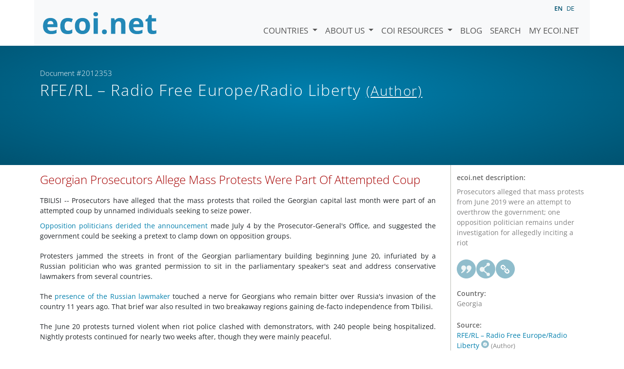

--- FILE ---
content_type: text/html; charset=utf-8
request_url: https://www.ecoi.net/en/document/2012353.html
body_size: 4480
content:
<!DOCTYPE html>
<html lang="en">

<head>
    <meta charset="UTF-8">
    <meta name="viewport" content="width=device-width, initial-scale=1.0, minimum-scale=1.0">
    <link rel="search" href="http://www.ecoi.net/opensearchdescription-en.xml"
        type="application/opensearchdescription+xml" title="ecoi.net">
    <link rel="alternate" hreflang="en" href="https://www.ecoi.net/en/document/2012353.html"><link rel="alternate" hreflang="de" href="https://www.ecoi.net/de/dokument/2012353.html"><meta name="dc.identifier" content="2012353">
<meta name="description" content="Prosecutors alleged&nbsp;that mass protests from June 2019 were an attempt to overthrow the government; one opposition politician remains under investigation for allegedly inciting a riot">
<meta name="dc.coverage" content="Georgia">
<meta name="dc.title" content="Georgian Prosecutors Allege Mass Protests Were Part Of Attempted Coup">
<meta name="dc.source" content="https://www.rferl.org/a/georgian-prosecutors-allege-mass-protests-were-part-of-attempted-coup/30039306.html">
<meta name="dc.language" content="en">
<meta name="dc.date" content="2019-07-05">
<meta name="author" content="Radio Free Europe/Radio Liberty">
<meta name="dc.creator" content="Radio Free Europe/Radio Liberty">
<meta name="dc.rightsholder" content="Radio Free Europe/Radio Liberty">
<meta name="copyright" content="Radio Free Europe/Radio Liberty">
    <title>RFE/RL &ndash; Radio Free Europe/Radio Liberty (Author): &ldquo;Georgian Prosecutors Allege Mass Protests Were Part Of Attempted Coup&rdquo;, Document #2012353 - ecoi.net</title>
    <link rel="stylesheet" href="/site/templates/resources/dist/main.css?ts=1751880645">
    <script defer src="/site/templates/resources/dist/main.js?ts=1751880645"></script>
</head>

<body  data-countries-url="/en/countries/"
    data-my-ecoi-url="/en/my-ecoi.net/" data-doc-url="/en/document"
    data-imprint-url="/en/about/imprint/"
    data-search-url="/en/document-search/" >
        <div class="container hidden-print">
        <div class="row">
            <nav class="navbar navbar-expand-lg bg-light navbar-default">
                <a class="navbar-brand"
                    href="/" title="Go to ecoi.net homepage"> <img
                        alt="ecoi.net" width="240" height="54" src="/site/templates/resources/styles/ecoi_small.svg">
                </a>
                <button class="navbar-toggler" type="button" data-bs-toggle="collapse"
                    data-bs-target="#ecoiMainMenuCollapsible" aria-controls="ecoiMainMenuCollapsible"
                    aria-expanded="false" aria-label="Toggle navigation">
                    <span class="navbar-toggler-icon"></span>
                </button>

                <!-- Collect the nav links, forms, and other content for toggling -->
                <div class="collapse navbar-collapse" id="ecoiMainMenuCollapsible">
                    <!-- top navigation -->
                    <ul class="navbar-nav">
                        <li class="nav-item dropdown country-dropdown"><a href="/en/countries/" class="nav-link dropdown-toggle" data-bs-toggle="dropdown" data-toggle="dropdown">Countries <span class="caret"></span></a>
                    <ul class="dropdown-menu" data-web-command="stop-propagation">
                    <li class="visible-no-script"><a href="/en/countries/">Show all countries</a></li>
                    <li class="dropdown-item country-select-source"><label class="sr-only" for="county-top-select">Select a country</label><div><select id="county-top-select" class="form-control country-select" data-data-function="ecoi.menu.getCountryList" style="width: 15em"></select></div></li></ul></li><li class="nav-item dropdown "><a href="/en/about/" class="nav-link dropdown-toggle" data-toggle="dropdown" data-bs-toggle="dropdown" role="button" aria-haspopup="true" aria-expanded="false">About us <span class="caret"></span></a><ul class="dropdown-menu"><li class="dropdown-item"><a href="/en/about/about-ecoi.net/">About ecoi.net</a></li><li class="dropdown-item"><a href="/en/about/our-sources/">Our Sources</a></li><li class="dropdown-item"><a href="/en/about/our-publications/">Our publications</a></li><li class="dropdown-item"><a href="/en/about/help/">Search Help</a></li><li class="dropdown-item"><a href="/en/about/f.a.q/">F.A.Q.</a></li><li class="dropdown-item"><a href="/en/about/contact/">Contact</a></li><li class="dropdown-item"><a href="/en/about/data-protection-notice/">Data Protection Notice</a></li><li class="dropdown-item"><a href="/en/about/imprint/">Imprint &amp; Disclaimer</a></li></ul></li><li class="nav-item dropdown "><a href="/en/coi-resources/" class="nav-link dropdown-toggle" data-toggle="dropdown" data-bs-toggle="dropdown" role="button" aria-haspopup="true" aria-expanded="false">COI Resources <span class="caret"></span></a><ul class="dropdown-menu"><li class="dropdown-item"><a href="/en/coi-resources/quality-standards/">Quality Standards</a></li><li class="dropdown-item"><a href="/en/coi-resources/training/">Training</a></li><li class="dropdown-item"><a href="/en/coi-resources/coi-thesaurus/">COI Thesaurus</a></li><li class="dropdown-item"><a href="/en/coi-resources/acute-artificial-intelligence-for-country-of-origin-information-understanding-technical-and-ethical-implications/">ACUTE Project on AI</a></li><li class="dropdown-item"><a href="/en/coi-resources/other/">Other resources</a></li></ul></li><li class="nav-item"><a class="nav-link" href="/en/blog/">Blog</a></li><li class="nav-item"><a class="nav-link" href="/en/document-search/">Search</a></li><li class="nav-item"><a class="nav-link" href="/en/my-ecoi.net/">My ecoi.net</a></li>                    </ul>
                    <ul class="nav navbar-nav mt-2 navbar-top-right">
                        <li class="nav-item d-inline-block d-lg-none">Language: </li>
                        <li class="nav-item d-inline-block active pl-2" lang="en" title="English">en</li><li class="nav-item d-inline-block pl-2">
			<a class="language-switch" data-web-command="language-switch" lang="de" href="/de/dokument/2012353.html" title="German">de</a></li>                    </ul>
                </div>
            </nav>
        </div>
    </div>
    <noscript class="bg-warning text-center no-js-warning hidden-print">Enable JavaScript to get all ecoi.net features!</noscript>
        <div class="page-header-background">
        <div class="container">
            <div class="page-header">
                <div class="page-header-map page-header-minimum">
                    <div class="col-md-9"><p id="documentId" class="page-header-small-p">Document #2012353 </p><p class="page-header-title-p"><span class="doc-sources">RFE/RL &ndash; Radio Free Europe/Radio Liberty <small>(Author)</small></span></p></div>                </div>
            </div>
        </div>
    </div>
    <div class="container">
    <div class="row">
        <div class="col-md-9 document-content">
            <h2 class="original-title">Georgian Prosecutors Allege Mass Protests Were Part Of Attempted Coup</h2><div>TBILISI -- Prosecutors have alleged that the mass protests that roiled the Georgian capital last month were part of an attempted coup by unnamed individuals seeking to seize power.</div>
<div>
<p><strong><a href="http://By RFE/RL's Georgian Service TBILISI-- Prosecutors have alleged that the mass protests that roiled the Georgian capital last month were part of an attempted coup by unnamed individuals seeking to seize power. Opposition politicians derided the announcement made July 4 by the Prosecutor-General's office, and suggested the government could be seeking a pretext to clamp down on opposition groups. https://www.radiotavisupleba.ge/a/30036911.html Protesters jammed the streets in front of the Georgian parliamentary building beginning June 20, infuriated by a Russian politician who was granted permission to sit in the parliamentary speaker's seat and address conservative lawmakers from several countries. The presence of the Russian lawmaker touched a nerve for Georgians who remain bitter over Russia's invasion of the country 11 years ago. That brief war also resulted in two breakaway regions gaining de-facto independence from Tbilisi. https://www.rferl.org/a/anti-russia-protesters-in-tbilisi-demand-speaker-s-resignation/30011083.html The June 20 protests turned violent when riot police clashed with demonstrators with 240 people being hospitalized. Nightly protests continued for nearly two weeks after, though they were mainly peaceful. On July 4, Koka Katsitadze, a spokesman for the prosecutor's office, told reporters that the criminal investigation into the cause of the protests was now focusing on the possibility that individuals were seeking to overthrow the government. Katsitadze did not identify the individuals involved, but said that investigators had interviewed dozens of witnesses. Katsitadze also said an opposition lawmaker remains under investigation for allegedly inciting a riot during the protests. The lawmaker, Nika Melia, who is a leader of former President Mikheil Saakashvili's United National Movement party, has called the charges absurd. United National Movement officials criticized the prosecutors' coup allegations, and accused Bidzina Ivanishvili-- a powerful, billionaire businessman, former prime minister, and backer of the Georgian Dream political coalition-- of being behind the new charges. Ivanishvili has &ldquo;decided to enter a very dangerous phase of the announced political terror,&quot; Salome Samadashvili, a representative of United National Movement, told reporters. Also July 4, the Interior Ministry said that four people had been detained, accused of attacking police officers during the June 20 protests. /me">Opposition politicians derided the announcement</a> </strong>made July 4 by the Prosecutor-General's Office, and suggested the government could be seeking a pretext to clamp down on opposition groups.</p>
<p>Protesters jammed the streets in front of the Georgian parliamentary building beginning June 20, infuriated by a Russian politician who was granted permission to sit in the parliamentary speaker's seat and address conservative lawmakers from several countries.</p>
<p>The <strong><a href="https://www.rferl.org/a/anti-russia-protesters-in-tbilisi-demand-speaker-s-resignation/30011083.html">presence of the Russian lawmaker</a> </strong>touched a nerve for Georgians who remain bitter over Russia's invasion of the country 11 years ago. That brief war also resulted in two breakaway regions gaining de-facto independence from Tbilisi.</p>
<p>The June 20 protests turned violent when riot police clashed with demonstrators, with 240 people being hospitalized. Nightly protests continued for nearly two weeks after, though they were mainly peaceful.</p>
<p>On July 4, Koka Katsitadze, a spokesman for the Prosecutor-General's Office, told reporters that the criminal investigation into the cause of the protests was now focusing on the possibility that individuals were seeking to overthrow the government.</p>
<p>Katsitadze did not identify the individuals involved, but said that investigators had interviewed dozens of witnesses.</p>
<p>Katsitadze also said an opposition lawmaker remains under investigation for allegedly inciting a riot during the protests. The lawmaker, Nika Melia, who is a leader of former President Mikheil Saakashvili's United National Movement party, has called the charges absurd.</p>
<p>United National Movement officials criticized the prosecutors' coup allegations, and accused Bidzina Ivanishvili -- a powerful, billionaire businessman, former prime minister, and backer of the Georgian Dream political coalition- - of being behind the new charges.</p>
<p>Ivanishvili has &ldquo;decided to enter a very dangerous phase of the announced political terror," Salome Samadashvili, a representative of the United National Movement, told reporters.</p>
<p>Also July 4, the Interior Ministry said that four people had been detained, accused of attacking police officers during the June 20 protests.</p>
</div><div class="document-copyright"><p><em>Copyright (c) 2010-2020. RFE/RL, Inc. Reprinted with the permission of Radio Free Europe/Radio Liberty, 1201 Connecticut Ave., N.W. Washington DC 20036.</em></p></div>
        </div>
        <div class="col-md-3">
            <div class="document-metadata sticky-top"
                data-ecoi-id="2012353">
                <a data-web-command="print" title="Print" class="print"> <span
                        class="fas fa-print document-metadata-print" aria-hidden="true"></span>
                </a>
                <dl>
                    <dt>ecoi.net description:</dt><dd><dd>Prosecutors alleged&nbsp;that mass protests from June 2019 were an attempt to overthrow the government; one opposition politician remains under investigation for allegedly inciting a riot</dd><dt><a href="#" class="graphbutton graphbutton-cite" data-web-command="doc-cite" title="Cite as"></a><a href="#" class="graphbutton graphbutton-share" data-web-command="share-url" title="Share"></a><a href="#" class="graphbutton graphbutton-link" data-web-command="doc-permalink" data-permalink-target="/en/document/2012353.html" title="Permalink"></a></dt><dt>Country:</dt><dd>Georgia</dd><dt>Source:</dt><dd><span class="doc-sources"><a title="Read source description" href="/en/source/11420.html">RFE/RL &ndash; Radio Free Europe/Radio Liberty<span></span></a> <small>(Author)</small></span></dd><dt>Published:</dt><dd>5 July 2019<dd><dt>Original link:</dt><dd class="link">
                    <a target="_blank" rel="noopener" href="https://www.rferl.org/a/georgian-prosecutors-allege-mass-protests-were-part-of-attempted-coup/30039306.html">https://www.rferl.org/a/georgian-prosecutors-allege-mass-protests-were-part-of-attempted-coup/30039306.html</a><dd><dt>Document type:</dt><dd>Media Report<dd><dt>Language:</dt><dd>English<dd><dt>Document ID:</dt><dd>2012353<dd>                </dl>
            </div>
        </div>
    </div>
</div>
    <div class="container page-footer">
        <div class="row">
            <div class="col col-xs-6 col-md-3 hidden-print page-footer-logo">
                <a href="/"><img alt="ecoi.net" width="1106" height="335"
                        src="/site/templates/resources/styles/ecoi_footer.svg"></a>
            </div>

            <ul class="col col-xs-6 col-md-3">
                <li><strong>Austrian Red Cross</strong></li>
                <li>Austrian Centre for Country of Origin and Asylum Research and Documentation (ACCORD)</li>
            </ul>
            <ul class="col col-xs-6 col-md-3">
                <li>Wiedner Hauptstraße 32, 1041 Wien</li>
                <li><abbr title="Telefon">T</abbr> <a title="Telephone" href="tel:+43158900583">+43 1 589
                        00 583</a></li>
                <li><abbr title="Fax">F</abbr> <a title="Telefax" href="tel:+43158900589">+43 1 589 00
                        589</a></li>
                <li><a href="mailto:info@ecoi.net">info@ecoi.net</a></li>
            </ul>
            <ul class="col col-xs-6 col-md-3 hidden-print page-footer-vertical-on-sm">
                <li><a href="/en/about/contact/">Contact</a></li>
                <li><a href="/en/about/imprint/">Imprint &amp; Disclaimer</a></li>
                <li><a href="/en/about/f.a.q/">F.A.Q.</a></li>
                <li><a
                        href="/en/about/data-protection-notice/">Data Protection Notice</a>
                </li>
            </ul>
        </div>
    </div>
    <div class="container page-footer page-footer2">
        <p>ecoi.net is run by the Austrian Red Cross (department ACCORD) in cooperation with Informationsverbund Asyl &amp; Migration. ecoi.net is funded by the Asylum, Migration and Integration Fund, the Austrian Ministry of the Interior and Caritas Austria. ecoi.net is supported by ECRE &amp; UNHCR.</p>
        <ul>
            <li><a href="http://www.redcross.at/" title="Austrian Red Cross"><img height="40"
                        width="144" alt="Logo: Austrian Red Cross"
                        src="/site/templates/resources/styles/logo-rk-scaled.png"></a></li>
            <li><a href="http://accord.redcross.at/" title="Austrian Centre for Country of Origin and Asylum Research and Documentation"><img
                        height="40" width="103" alt="Logo: Austrian Centre for Country of Origin and Asylum Research and Documentation"
                        src="/site/templates/resources/styles/logo-accord-scaled.png"></a></li>
            <li><a href="https://ec.europa.eu/info/funding-tenders/find-funding/eu-funding-programmes/asylum-migration-and-integration-fund_en" title="Asylum, Migration and Integration Fund (AMIF) - European Union"><img height="40"
                        width="59" alt="Logo: Asylum, Migration and Integration Fund (AMIF) - European Union"
                        src="/site/templates/resources/styles/logo-eu-scaled.png"></a></li>
            <li><a href="http://bmi.gv.at/" title="Federal Ministry of the Interior (Austria)"><img height="40"
                        width="146" alt="Logo: Federal Ministry of the Interior (Austria)"
                        src="/site/templates/resources/styles/logo-bmi-2018-de.png"></a></li>
            <li><a href="http://www.asyl.net/" title="Informationsverbund Asyl &amp; Migration"><img
                        height="40" width="118" alt="Logo: Informationsverbund Asyl &amp; Migration"
                        src="/site/templates/resources/styles/logo-ivasyl-scaled.png"></a></li>
            <li><a href="http://www.unhcr.org/" title="UNHCR - The UN Refugee Agency"><img height="24"
                        width="140" alt="Logo: UNHCR - The UN Refugee Agency"
                        src="/site/templates/resources/styles/logo-unhcr-scaled.png"></a></li>
        </ul>
    </div>
    </body></html>